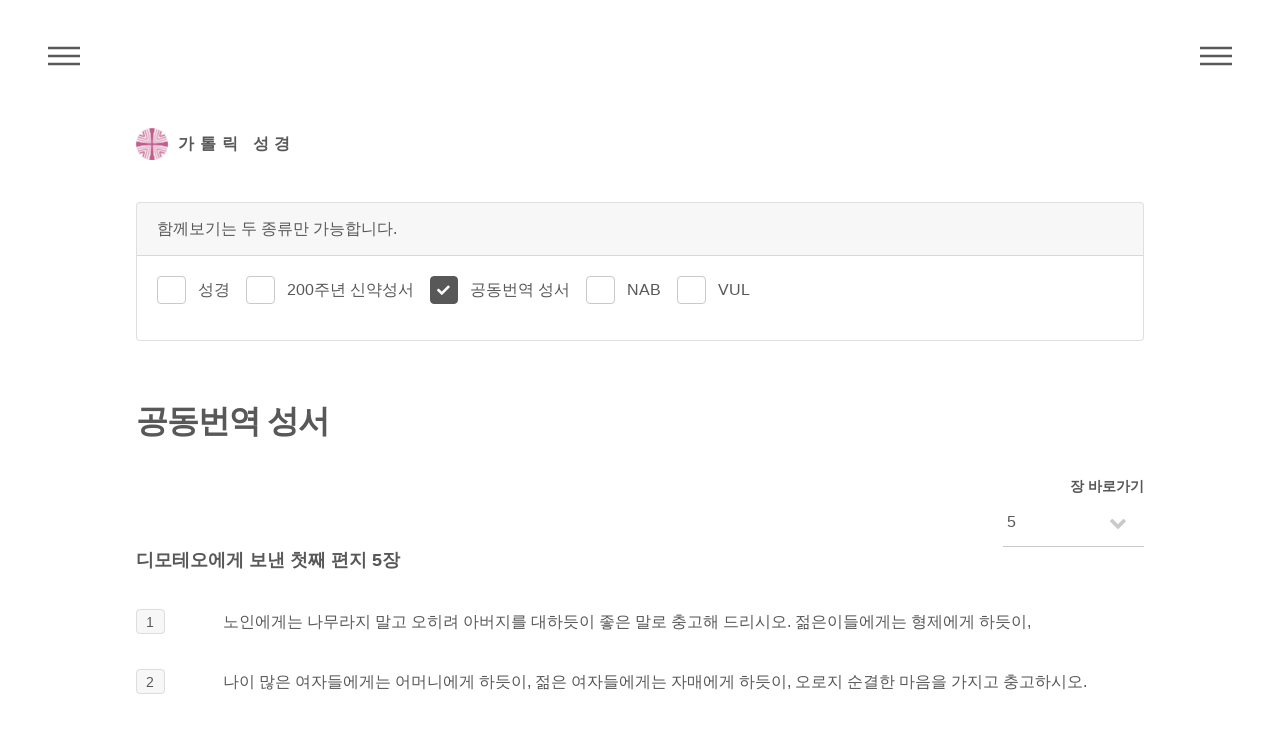

--- FILE ---
content_type: text/html; charset=utf-8
request_url: https://bible.cbck.or.kr/Ncb/1Tm/5
body_size: 35849
content:

<!DOCTYPE html>
<html lang="ko">
<head>
    <!-- Global site tag (gtag.js) - Google Analytics -->
    <script async src="https://www.googletagmanager.com/gtag/js?id=UA-46594562-4"></script>
    <script>
        window.dataLayer = window.dataLayer || [];
        function gtag() { dataLayer.push(arguments); }
        gtag('js', new Date());

        gtag('config', 'UA-46594562-4');
    </script>
    <meta http-equiv="Content-Type" content="text/html; charset=utf-8" />
    <meta charset="utf-8" />
    <meta name="viewport" content="width=device-width, initial-scale=1.0">


    <link rel="apple-touch-icon" href="/images/logo.png" />
    <meta name="apple-mobile-web-app-capable" content="yes" />
    <meta name="apple-mobile-web-app-status-bar-style" content="black" />
    <meta name="apple-mobile-web-app-title" content="주교회의 가톨릭 성경" />

    <meta name="title" content="공동번역 성서" />
    <meta name="keyword" content="가톨릭 성경" />
    <meta name="description" content="다양한 종류의 성경들을 읽고 대조하며 검색할 수 있습니다." />

    <meta name="twitter:card" content="summary">
    <meta name="twitter:title" content="공동번역 성서">
    <meta name="twitter:description" content="공동번역 성서">
    <meta name="twitter:image" content="/images/logo.png">
    <meta name="twitter:domain" content="가톨릭 성경">

    <meta property="og:title" content="공동번역 성서">
    <meta property="og:type" content="website">
    <meta property="og:url" content="https://bible.cbck.or.kr/Ncb/1Tm/5">
    <meta property="og:image" content="/images/logo.png">
    <meta property="og:description" content="공동번역 성서">

    <title>공동번역 성서 - 한국천주교주교회의</title>
    <link href="/Content/css?v=5qJ6Pv1GN8CX140sqYuCoyC2x7fLLA6QdEp7NzlkS0I1" rel="stylesheet"/>


    <link href="/Content/custom.css?v=20240305101658" rel="stylesheet">

    

</head>
<body>
    <!-- Wrapper -->
    <div id="wrapper">

        <!-- Header -->
        <header id="header">
            <div class="inner">
                <!-- Logo -->
                <a href="/" class="logo">
                    <span class="symbol"><img src="/images/logo.png" alt="주교회의 로고" /></span><span class="title">가톨릭 성경</span>
                </a>

                <!-- Nav -->
                <nav class="menu">
                    <ul>
                        <li><a href="#menu">메뉴</a></li>
                    </ul>
                </nav>

                <!-- Nav -->
                <nav class="submenu">
                    <ul>
                        <li><a href="#submenu">주석성경메뉴</a></li>
                    </ul>
                </nav>


            </div>
        </header>

        <!-- Menu -->
        <nav id="menu">
            <h2>메뉴</h2>
            <ul>
                <li><a href="/">Home</a></li>
                <li><a href="/Knb">성경</a></li>
                <li><a href="/Pslitur">전례 시편</a></li>
                <li><a href="/Nab">New American Bible</a></li>
                <li><a href="/Vulgata">Nova Vulgata</a></li>
                <li><a href="/200">200주년 신약성서</a></li>
                <li><a href="/Pscms">최민순 역 시편</a></li>
                <li><a href="/Ncb">공동번역 성서</a></li>
                <li><a href="/Knbnotes">주석 성경</a></li>
                <li><a href="/Search">검색</a></li>
            </ul>
        </nav>

        <!-- Main -->
        <div id="main">
            <div class="inner">
                




<div class="row">

        <div class="col-12 bottommargin-sm">
            <div class="card bottommargin-sm">
                <div class="card-header">함께보기는 두 종류만 가능합니다.</div>
                <div class="card-body">
                    <div class="radio-inline">
                        <input id="bibleA" class="checkbox-style" name="bibleA" type="checkbox" />
                        <label for="bibleA" class="checkbox-style-3-label">성경</label>
                            <input id="bibleB" class="checkbox-style" name="bibleB" type="checkbox" />
                            <label for="bibleB" class="checkbox-style-3-label">200주년 신약성서</label>
                        <input id="bibleC" class="checkbox-style" name="bibleC" type="checkbox" checked disabled />
                        <label for="bibleC" class="checkbox-style-3-label">공동번역 성서</label>
                        <input id="bibleE" class="checkbox-style" name="bibleE" type="checkbox" />
                        <label for="bibleE" class="checkbox-style-3-label">NAB</label>
                        <input id="bibleF" class="checkbox-style" name="bibleF" type="checkbox" />
                        <label for="bibleF" class="checkbox-style-3-label">VUL</label>
                    </div>
                </div>
            </div>
        </div>
        <div class="col-12 sticky">
            <div id="bibleTitle" class="row">
                <div class="col-12">
                    <h1>공동번역 성서</h1>
                </div>
            </div>
        </div>


<!-- 시편 Menu -->
<div class="off-10 col-2 off-10-large col-2-large off-9-small col-3-small align-right sticky sticky-right">
    <label for="jang-move" style="margin:0;">장 바로가기</label>
    <div class="select-wrapper">
        <select class="jang-move">
                <option value="/Ncb/1Tm/1" >&nbsp;1</option>
                <option value="/Ncb/1Tm/2" >&nbsp;2</option>
                <option value="/Ncb/1Tm/3" >&nbsp;3</option>
                <option value="/Ncb/1Tm/4" >&nbsp;4</option>
                <option value="/Ncb/1Tm/5" selected>&nbsp;5</option>
                <option value="/Ncb/1Tm/6" >&nbsp;6</option>
        </select>
    </div>
</div>


        <div class="col-12 sticky sticky-secondary">
            <div id="bibleJangTitle" class="row">
                <div class="col-12">
                    <h2>디모테오에게 보낸 첫째 편지 5장</h2>
                </div>
            </div>
        </div>
        <div id="bibleContents" class="col-12">
                    <div class="row">
                        <div class="col-1">
                                <span class="highlight">1</span>
                        </div>
                        <div class="col-11">
                            <div class="text-justify"><p>노인에게는 나무라지 말고 오히려 아버지를 대하듯이 좋은 말로 충고해 드리시오. 젊은이들에게는 형제에게 하듯이,</p></div>
                        </div>

                    </div>
                    <div class="row">
                        <div class="col-1">
                                <span class="highlight">2</span>
                        </div>
                        <div class="col-11">
                            <div class="text-justify"><p>나이 많은 여자들에게는 어머니에게 하듯이, 젊은 여자들에게는 자매에게 하듯이, 오로지 순결한 마음을 가지고 충고하시오.</p></div>
                        </div>

                    </div>
                    <div class="row">
                        <div class="col-1">
                                <span class="highlight">3</span>
                        </div>
                        <div class="col-11">
                            <div class="text-justify"><p>의지할 데 없는 과부들을 돌보아 주시오.</p></div>
                        </div>

                    </div>
                    <div class="row">
                        <div class="col-1">
                                <span class="highlight">4</span>
                        </div>
                        <div class="col-11">
                            <div class="text-justify"><p>어떤 과부에게 자녀나 손자녀가 있다면 그들로 하여금 먼저 자기 가족에게 종교적 의무를 다하는 일과 어버이의 은혜에 보답하는 길을 배우게 하시오. 이것이 하느님을 기쁘게 해드리는 일입니다.</p></div>
                        </div>

                    </div>
                    <div class="row">
                        <div class="col-1">
                                <span class="highlight">5</span>
                        </div>
                        <div class="col-11">
                            <div class="text-justify"><p>아무도 돌보는 이 없는 외로운 과부는 오로지 하느님께 희망을 두고 밤이고 낮이고 끊임없이 간구하며 기도합니다.</p></div>
                        </div>

                    </div>
                    <div class="row">
                        <div class="col-1">
                                <span class="highlight">6</span>
                        </div>
                        <div class="col-11">
                            <div class="text-justify"><p>그러나 향락에 빠진 과부는 살아 있다 해도 죽은 것이나 다름없습니다.</p></div>
                        </div>

                    </div>
                    <div class="row">
                        <div class="col-1">
                                <span class="highlight">7</span>
                        </div>
                        <div class="col-11">
                            <div class="text-justify"><p>그러므로 이런 일들을 과부들에게 잘 타일러서 아무에게도 비난을 받지 않는 사람이 되게 하시오.</p></div>
                        </div>

                    </div>
                    <div class="row">
                        <div class="col-1">
                                <span class="highlight">8</span>
                        </div>
                        <div class="col-11">
                            <div class="text-justify"><p>만일 어떤 사람이 자기 친척, 특히 자기 가족을 돌보지 않는다면 그는 벌써 믿음을 버린 사람이고 비신자보다도 못한 사람입니다.</p></div>
                        </div>

                    </div>
                    <div class="row">
                        <div class="col-1">
                                <span class="highlight">9</span>
                        </div>
                        <div class="col-11">
                            <div class="text-justify"><p>육십 세 이상의 과부로서 한 번밖에 결혼하지 않았던 여자는 교회의 과부 명단에 따로 올리도록 하시오.</p></div>
                        </div>

                    </div>
                    <div class="row">
                        <div class="col-1">
                                <span class="highlight">10</span>
                        </div>
                        <div class="col-11">
                            <div class="text-justify"><p>이 경우 그 과부는 착한 행실로써 사람들의 인정을 받는 여자이어야 합니다. 자녀를 잘 기르고 나그네를 후대하고 성도들의 발을 씻어주고 어려움을 당한 사람들을 도와주고 온갖 선행에 몸을 바친 여자라야 합니다.</p></div>
                        </div>

                    </div>
                    <div class="row">
                        <div class="col-1">
                                <span class="highlight">11</span>
                        </div>
                        <div class="col-11">
                            <div class="text-justify"><p>젊은 과부들은 그 명단에 올려주지 마시오. 그들은 그리스도를 저버리고 정욕에 이끌릴 때에 다시 결혼할 마음이 생기게 되고</p></div>
                        </div>

                    </div>
                    <div class="row">
                        <div class="col-1">
                                <span class="highlight">12</span>
                        </div>
                        <div class="col-11">
                            <div class="text-justify"><p>따라서 그리스도께 헌신하겠다던 처음의 약속을 깨뜨리게 될 것입니다. 그러면 사람들의 비난을 받게 될 것입니다.</p></div>
                        </div>

                    </div>
                    <div class="row">
                        <div class="col-1">
                                <span class="highlight">13</span>
                        </div>
                        <div class="col-11">
                            <div class="text-justify"><p>또한 그들은 이집 저집 돌아다니면서 시간 낭비하는 버릇을 익힐 뿐만 아니라 수다나 떨고 남의 일에 참견하고 해서는 안 될 말을 합니다.</p></div>
                        </div>

                    </div>
                    <div class="row">
                        <div class="col-1">
                                <span class="highlight">14</span>
                        </div>
                        <div class="col-11">
                            <div class="text-justify"><p>그러므로 젊은 과부들은 재혼하여 자녀를 낳고 가정을 다스리기를 바랍니다. 그래야 반대자에게 조금도 비방거리가 되지 않을 것입니다.</p></div>
                        </div>

                    </div>
                    <div class="row">
                        <div class="col-1">
                                <span class="highlight">15</span>
                        </div>
                        <div class="col-11">
                            <div class="text-justify"><p>이미 젊은 과부 몇 사람은 탈선해서 사탄을 따라갔습니다.</p></div>
                        </div>

                    </div>
                    <div class="row">
                        <div class="col-1">
                                <span class="highlight">16</span>
                        </div>
                        <div class="col-11">
                            <div class="text-justify"><p>만일 어떤 여신도의 집안에 과부들이 있거든 그 과부들을 도와주어 교회에 짐을 지우지 마시오. 그래야 교회가 의지할 데 없는 과부들을 도울 수 있을 것입니다.</p></div>
                        </div>

                    </div>
                    <div class="row">
                        <div class="col-1">
                                <span class="highlight">17</span>
                        </div>
                        <div class="col-11">
                            <div class="text-justify"><p>남을 잘 지도하는 원로들은 갑절의 대우를 받아야 합니다. 특히 말씀을 전하고 가르치는 일에 수고하는 사람들을 존경하시오.</p></div>
                        </div>

                    </div>
                    <div class="row">
                        <div class="col-1">
                                <span class="highlight">18</span>
                        </div>
                        <div class="col-11">
                            <div class="text-justify"><p>성서에 "타작 마당에서 일하는 소에게 망을 씌우지 마라." 또 "일꾼이 품삯을 받는 것은 당연한 일이다." 하지 않았습니까?</p></div>
                        </div>

                    </div>
                    <div class="row">
                        <div class="col-1">
                                <span class="highlight">19</span>
                        </div>
                        <div class="col-11">
                            <div class="text-justify"><p>두 사람이나 세 사람의 증인이 없이는 원로에 대한 고발을 들어주지 마시오.</p></div>
                        </div>

                    </div>
                    <div class="row">
                        <div class="col-1">
                                <span class="highlight">20</span>
                        </div>
                        <div class="col-11">
                            <div class="text-justify"><p>죄를 짓는 사람들을 모든 사람 앞에서 징계하여 다른 사람들까지도 두려운 마음을 가지게 하시오.</p></div>
                        </div>

                    </div>
                    <div class="row">
                        <div class="col-1">
                                <span class="highlight">21</span>
                        </div>
                        <div class="col-11">
                            <div class="text-justify"><p>나는 하느님과 그리스도 예수와 선택된 천사들 앞에서 그대에게 엄숙히 명령합니다. 그대는 편견이 없이 이 규칙들을 지키고 불공평한 처사를 하지 마시오.</p></div>
                        </div>

                    </div>
                    <div class="row">
                        <div class="col-1">
                                <span class="highlight">22</span>
                        </div>
                        <div class="col-11">
                            <div class="text-justify"><p>그대는 누구를 막론하고 너무 서둘러서 안수해 주는 일이 없도록 하시오. 그리고 남의 죄에 대한 책임을 뒤집어쓰지 말고 자신의 결백을 지키시오.</p></div>
                        </div>

                    </div>
                    <div class="row">
                        <div class="col-1">
                                <span class="highlight">23</span>
                        </div>
                        <div class="col-11">
                            <div class="text-justify"><p>이제는 물만 마시지 말고 위장을 위해서나 자주 앓는 그대의 병을 위해서 포도주를 좀 마시도록 하시오.</p></div>
                        </div>

                    </div>
                    <div class="row">
                        <div class="col-1">
                                <span class="highlight">24</span>
                        </div>
                        <div class="col-11">
                            <div class="text-justify"><p>어떤 사람들의 죄는 명백해서 재판을 받기 전에 먼저 드러나고 어떤 사람들의 죄는 나중에야 드러납니다.</p></div>
                        </div>

                    </div>
                    <div class="row">
                        <div class="col-1">
                                <span class="highlight">25</span>
                        </div>
                        <div class="col-11">
                            <div class="text-justify"><p>이와 마찬가지로 착한 행실도 저절로 드러나게 마련이고 당장에는 드러나지 않더라도 언젠가는 드러나게 마련입니다.</p></div>
                        </div>

                    </div>

        </div>


<!-- 성경 Menu -->
<nav id="submenu">
    <h2>공동번역 성서</h2>
    <div class="row">
        <div class="col-5">
            <ul>
                    <li data-jstree='{"opened":true}'>
                        구약
                        <ul>
                                <li data-jstree='{"opened":true}'>
                                    <a href="/Ncb/Gn/1">창세 </a>
                                </li>
                                <li data-jstree='{"opened":true}'>
                                    <a href="/Ncb/Ex/1">출애 </a>
                                </li>
                                <li data-jstree='{"opened":true}'>
                                    <a href="/Ncb/Lv/1">레위 </a>
                                </li>
                                <li data-jstree='{"opened":true}'>
                                    <a href="/Ncb/Nm/1">민수 </a>
                                </li>
                                <li data-jstree='{"opened":true}'>
                                    <a href="/Ncb/Dt/1">신명 </a>
                                </li>
                                <li data-jstree='{"opened":true}'>
                                    <a href="/Ncb/Jos/1">여호 </a>
                                </li>
                                <li data-jstree='{"opened":true}'>
                                    <a href="/Ncb/Jgs/1">판관 </a>
                                </li>
                                <li data-jstree='{"opened":true}'>
                                    <a href="/Ncb/Ru/1">룻 </a>
                                </li>
                                <li data-jstree='{"opened":true}'>
                                    <a href="/Ncb/1Sm/1">1사무 </a>
                                </li>
                                <li data-jstree='{"opened":true}'>
                                    <a href="/Ncb/2Sm/1">2사무 </a>
                                </li>
                                <li data-jstree='{"opened":true}'>
                                    <a href="/Ncb/1Kgs/1">1열왕 </a>
                                </li>
                                <li data-jstree='{"opened":true}'>
                                    <a href="/Ncb/2Kgs/1">2열왕 </a>
                                </li>
                                <li data-jstree='{"opened":true}'>
                                    <a href="/Ncb/1Chr/1">1역대 </a>
                                </li>
                                <li data-jstree='{"opened":true}'>
                                    <a href="/Ncb/2Chr/1">2역대 </a>
                                </li>
                                <li data-jstree='{"opened":true}'>
                                    <a href="/Ncb/Ezr/1">에즈 </a>
                                </li>
                                <li data-jstree='{"opened":true}'>
                                    <a href="/Ncb/Neh/1">느헤 </a>
                                </li>
                                <li data-jstree='{"opened":true}'>
                                    <a href="/Ncb/Tb/1">토비 </a>
                                </li>
                                <li data-jstree='{"opened":true}'>
                                    <a href="/Ncb/Jdt/1">유딧 </a>
                                </li>
                                <li data-jstree='{"opened":true}'>
                                    <a href="/Ncb/Est/1">에스 </a>
                                </li>
                                <li data-jstree='{"opened":true}'>
                                    <a href="/Ncb/1Mc/1">1마카 </a>
                                </li>
                                <li data-jstree='{"opened":true}'>
                                    <a href="/Ncb/2Mc/1">2마카 </a>
                                </li>
                                <li data-jstree='{"opened":true}'>
                                    <a href="/Ncb/Jb/1">욥기 </a>
                                </li>
                                <li data-jstree='{"opened":true}'>
                                    <a href="/Ncb/Ps/1">시편 </a>
                                </li>
                                <li data-jstree='{"opened":true}'>
                                    <a href="/Ncb/Prv/1">잠언 </a>
                                </li>
                                <li data-jstree='{"opened":true}'>
                                    <a href="/Ncb/Eccl/1">전도 </a>
                                </li>
                                <li data-jstree='{"opened":true}'>
                                    <a href="/Ncb/Sng/1">아가 </a>
                                </li>
                                <li data-jstree='{"opened":true}'>
                                    <a href="/Ncb/Wis/1">지혜 </a>
                                </li>
                                <li data-jstree='{"opened":true}'>
                                    <a href="/Ncb/Sir/1">집회 </a>
                                </li>
                                <li data-jstree='{"opened":true}'>
                                    <a href="/Ncb/Is/1">이사 </a>
                                </li>
                                <li data-jstree='{"opened":true}'>
                                    <a href="/Ncb/Jer/1">예레 </a>
                                </li>
                                <li data-jstree='{"opened":true}'>
                                    <a href="/Ncb/Lam/1">애가 </a>
                                </li>
                                <li data-jstree='{"opened":true}'>
                                    <a href="/Ncb/Bar/1">바룩 </a>
                                </li>
                                <li data-jstree='{"opened":true}'>
                                    <a href="/Ncb/Ez/1">에제 </a>
                                </li>
                                <li data-jstree='{"opened":true}'>
                                    <a href="/Ncb/Dn/1">다니 </a>
                                </li>
                                <li data-jstree='{"opened":true}'>
                                    <a href="/Ncb/Hos/1">호세 </a>
                                </li>
                                <li data-jstree='{"opened":true}'>
                                    <a href="/Ncb/Jl/1">요엘 </a>
                                </li>
                                <li data-jstree='{"opened":true}'>
                                    <a href="/Ncb/Am/1">아모 </a>
                                </li>
                                <li data-jstree='{"opened":true}'>
                                    <a href="/Ncb/Ob/1">오바 </a>
                                </li>
                                <li data-jstree='{"opened":true}'>
                                    <a href="/Ncb/Jon/1">요나 </a>
                                </li>
                                <li data-jstree='{"opened":true}'>
                                    <a href="/Ncb/Mi/1">미가 </a>
                                </li>
                                <li data-jstree='{"opened":true}'>
                                    <a href="/Ncb/Na/1">나훔 </a>
                                </li>
                                <li data-jstree='{"opened":true}'>
                                    <a href="/Ncb/Hb/1">하바 </a>
                                </li>
                                <li data-jstree='{"opened":true}'>
                                    <a href="/Ncb/Zep/1">스바 </a>
                                </li>
                                <li data-jstree='{"opened":true}'>
                                    <a href="/Ncb/Hg/1">하까 </a>
                                </li>
                                <li data-jstree='{"opened":true}'>
                                    <a href="/Ncb/Zec/1">즈가 </a>
                                </li>
                                <li data-jstree='{"opened":true}'>
                                    <a href="/Ncb/Mal/1">말라 </a>
                                </li>
                        </ul>
                    </li>
            </ul>
        </div>
        <div class="col-4">
            <ul>
                <li data-jstree='{"opened":true}'>
                    신약
                    <ul>
                            <li data-jstree='{"opened":true}'>
                                <a href="/Ncb/Mt/1"> 마태</a>
                            </li>
                            <li data-jstree='{"opened":true}'>
                                <a href="/Ncb/Mk/1"> 마르</a>
                            </li>
                            <li data-jstree='{"opened":true}'>
                                <a href="/Ncb/Lk/1"> 루가</a>
                            </li>
                            <li data-jstree='{"opened":true}'>
                                <a href="/Ncb/Jn/1"> 요한</a>
                            </li>
                            <li data-jstree='{"opened":true}'>
                                <a href="/Ncb/Acts/1"> 사도</a>
                            </li>
                            <li data-jstree='{"opened":true}'>
                                <a href="/Ncb/Rom/1"> 로마</a>
                            </li>
                            <li data-jstree='{"opened":true}'>
                                <a href="/Ncb/1Cor/1"> 1고린</a>
                            </li>
                            <li data-jstree='{"opened":true}'>
                                <a href="/Ncb/2Cor/1"> 2고린</a>
                            </li>
                            <li data-jstree='{"opened":true}'>
                                <a href="/Ncb/Gal/1"> 갈라</a>
                            </li>
                            <li data-jstree='{"opened":true}'>
                                <a href="/Ncb/Eph/1"> 에페</a>
                            </li>
                            <li data-jstree='{"opened":true}'>
                                <a href="/Ncb/Phil/1"> 필립</a>
                            </li>
                            <li data-jstree='{"opened":true}'>
                                <a href="/Ncb/Col/1"> 골로</a>
                            </li>
                            <li data-jstree='{"opened":true}'>
                                <a href="/Ncb/1Thes/1"> 1데살</a>
                            </li>
                            <li data-jstree='{"opened":true}'>
                                <a href="/Ncb/2Thes/1"> 2데살</a>
                            </li>
                            <li data-jstree='{"opened":true}'>
                                <a href="/Ncb/1Tm/1"> 1디모</a>
                            </li>
                            <li data-jstree='{"opened":true}'>
                                <a href="/Ncb/2Tm/1"> 2디모</a>
                            </li>
                            <li data-jstree='{"opened":true}'>
                                <a href="/Ncb/Ti/1"> 디도</a>
                            </li>
                            <li data-jstree='{"opened":true}'>
                                <a href="/Ncb/Phlm/1"> 필레</a>
                            </li>
                            <li data-jstree='{"opened":true}'>
                                <a href="/Ncb/Heb/1"> 히브</a>
                            </li>
                            <li data-jstree='{"opened":true}'>
                                <a href="/Ncb/Jas/1"> 야고</a>
                            </li>
                            <li data-jstree='{"opened":true}'>
                                <a href="/Ncb/1Pt/1"> 1베드</a>
                            </li>
                            <li data-jstree='{"opened":true}'>
                                <a href="/Ncb/2Pt/1"> 2베드</a>
                            </li>
                            <li data-jstree='{"opened":true}'>
                                <a href="/Ncb/1Jn/1"> 1요한</a>
                            </li>
                            <li data-jstree='{"opened":true}'>
                                <a href="/Ncb/2Jn/1"> 2요한</a>
                            </li>
                            <li data-jstree='{"opened":true}'>
                                <a href="/Ncb/3Jn/1"> 3요한</a>
                            </li>
                            <li data-jstree='{"opened":true}'>
                                <a href="/Ncb/Jude/1"> 유다</a>
                            </li>
                            <li data-jstree='{"opened":true}'>
                                <a href="/Ncb/Rv/1"> 묵시</a>
                            </li>
                    </ul>
                </li>
            </ul>
        </div>
    </div>



</nav>
</div>


            </div>
        </div>

        <!-- Footer -->
        <footer id="footer">
            <div class="inner">
                <ul>
                    <li>어문 저작물, 음향·영상물, 컴퓨터 데이터, 기타 저작물 등에 (성경)을 인용할 때에는 한국 천주교 주교회의·한국천주교중앙협의회에 저작권 사용 승인을 받아야 합니다.(<a href="https://cbck.or.kr/Board/K7300/13000715" target="_blank">주교회의/저작권/성경 저작권 사용 안내 참조</a>)</li>
                    <li>(200주년 신약성서) : 분도출판사의 승인을 얻어 게재하였습니다.</li>
                    <li>(공동번역성서 개정판) : 재단법인 대한성서공회와 약정을 맺고 게재하였습니다.</li>
                    <li>New American Bible : 미국 주교회의의 승인을 얻어 게재하였습니다.</li>
                    <li>(New American Bible with Revised New Testament 1986,1970 Confraternity of Christian Doctrine, Washington, D.C. and used by permission of the copyright owner. All Rights Reserved.) -미국 주교회의 성서 사이트(<a href="https://bible.usccb.org/bible" target="_blank">https://bible.usccb.org/bible</a>)</li>
                </ul>
                <ul class="copyright">
                    <li>&copy; Catholic Conference Of Korea. All Rights Reserved.</li>
                </ul>
            </div>
        </footer>

        <!-- Go To Top -->
        <div class='gotoTop icon solid fa-chevron-up'></div>



    </div>

    <script src="/bundles/jquery?v=Z_3sx_Om2qdGQNW4A5Csgy0WZLaXSa4Eg8ukUl26_Qw1"></script>

    <script src="/bundles/site?v=1GnK10xQCdCl7xDwgZSkcbovrLSig4zDaDv_9WbkiQc1"></script>


    <script src="/Scripts/function.js?v=20260127000000"></script>

    
    <script>
        var orgBibleTitle;
        var orgBibleJangTitle;
        var orgBibleContents;
        var intBibleCount = 1;
        var bible = "1Tm";
        var compare = "";

        $(document).ready(function () {

            $("sup").remove(".annotation");

            if (bible != "") {
                $('#header nav.submenu').css("display", "block");
                var $idx = $('#submenu > .inner > div > div');
                $idx.jstree();
            }

            $("#bibleA").change(function () {
                proBibleChoose("C", "A","S", "1Tm", "5", this);
            })

            $("#bibleB").change(function () {
                proBibleChoose("C", "B","S", "1Tm", "5", this);
            })

            $("#bibleD").change(function () {
                proBibleChoose("C", "D","S", "1Tm", "5", this);
            })

            $("#bibleE").change(function () {
                proBibleChoose("C", "E","S", "1Tm", "5", this);
            })

            $("#bibleF").change(function () {
                proBibleChoose("C", "F","S", "1Tm", "5", this);
            })

            $("#bibleG").change(function () {
                proBibleChoose("C", "G","S", "1Tm", "5", this);
            })

            if (compare != "") {
                $('#bible' + compare).prop('checked', true);
                $("#bible" + compare).trigger("change");
            }

        });

    </script>



</body>
</html>


--- FILE ---
content_type: text/css
request_url: https://bible.cbck.or.kr/Content/custom.css?v=20240305101658
body_size: 21536
content:
body, input, select, textarea {
    font-family: 'Noto Sans KR', sans-serif;
}

h1 {
    font-size: 2em;
}

h2, h3, h4, h5, h6 {
    font-weight: 700;
    line-height: 1.5;
    text-transform: none;
    letter-spacing: 0;
}

    .tiles article > .image:after {
        background-image:none;
    }


input[type="submit"], input[type="reset"], input[type="button"], button, .button {
    font-weight: 700;
}

#header nav.menu {
    right: 2em;
}

#header nav.submenu {
    left: 2em;
    display: none;
}

#header nav ul li a[href="#submenu"] {
    -webkit-tap-highlight-color: transparent;
    width: 4em;
    text-indent: 4em;
    font-size: 1em;
    overflow: hidden;
    padding: 0;
    white-space: nowrap;
}

    #header nav ul li a[href="#submenu"]:before, #header nav ul li a[href="#submenu"]:after {
        -moz-transition: opacity 0.2s ease;
        -webkit-transition: opacity 0.2s ease;
        -ms-transition: opacity 0.2s ease;
        transition: opacity 0.2s ease;
        content: '';
        display: block;
        position: absolute;
        top: 0;
        left: 0;
        width: 100%;
        height: 100%;
        background-position: center;
        background-repeat: no-repeat;
        background-size: 2em 2em;
    }

    #header nav ul li a[href="#submenu"]:before {
        background-image: url("data:image/svg+xml;charset=utf8,%3Csvg xmlns='http://www.w3.org/2000/svg' width='100' height='100' viewBox='0 0 100 100' preserveAspectRatio='none'%3E%3Cstyle%3Eline %7B stroke-width: 8px%3B stroke: %23f2849e%3B %7D%3C/style%3E%3Cline x1='0' y1='25' x2='100' y2='25' /%3E%3Cline x1='0' y1='50' x2='100' y2='50' /%3E%3Cline x1='0' y1='75' x2='100' y2='75' /%3E%3C/svg%3E");
        opacity: 0;
    }

    #header nav ul li a[href="#submenu"]:after {
        background-image: url("data:image/svg+xml;charset=utf8,%3Csvg xmlns='http://www.w3.org/2000/svg' width='100' height='100' viewBox='0 0 100 100' preserveAspectRatio='none'%3E%3Cstyle%3Eline %7B stroke-width: 8px%3B stroke: %23585858%3B %7D%3C/style%3E%3Cline x1='0' y1='25' x2='100' y2='25' /%3E%3Cline x1='0' y1='50' x2='100' y2='50' /%3E%3Cline x1='0' y1='75' x2='100' y2='75' /%3E%3C/svg%3E");
        opacity: 1;
    }

    #header nav ul li a[href="#submenu"]:hover:before {
        opacity: 1;
    }

    #header nav ul li a[href="#submenu"]:hover:after {
        opacity: 0;
    }

@media screen and (max-width: 736px) {

    #header nav ul li a[href="#submenu"]:before, #header nav ul li a[href="#submenu"]:after {
        background-size: 1.5em 1.5em;
    }
}



/* subMenu */


#submenu {
    -moz-transform: translateX(-22em);
    -webkit-transform: translateX(-22em);
    -ms-transform: translateX(-22em);
    transform: translateX(-22em);
    -moz-transition: -moz-transform 0.45s ease, visibility 0.45s;
    -webkit-transition: -webkit-transform 0.45s ease, visibility 0.45s;
    -ms-transition: -ms-transform 0.45s ease, visibility 0.45s;
    transition: transform 0.45s ease, visibility 0.45s;
    position: fixed;
    top: 0;
    left: 0;
    width: 18em;
    max-width: 60%;
    height: 100%;
    -webkit-overflow-scrolling: touch;
    background: #585858;
    color: #ffffff;
    cursor: default;
    visibility: hidden;
    z-index: 10002;
}

    #submenu > .inner {
        -moz-transition: opacity 0.45s ease;
        -webkit-transition: opacity 0.45s ease;
        -ms-transition: opacity 0.45s ease;
        transition: opacity 0.45s ease;
        -webkit-overflow-scrolling: touch;
        position: absolute;
        top: 0;
        left: 0;
        width: 100%;
        height: 100%;
        padding: 1em;
        opacity: 0;
        overflow-y: auto;
    }



    #submenu > .close {
        -moz-transition: opacity 0.45s ease, -moz-transform 0.45s ease;
        -webkit-transition: opacity 0.45s ease, -webkit-transform 0.45s ease;
        -ms-transition: opacity 0.45s ease, -ms-transform 0.45s ease;
        transition: opacity 0.45s ease, transform 0.45s ease;
        -moz-transform: scale(0.25) rotate(-180deg);
        -webkit-transform: scale(0.25) rotate(-180deg);
        -ms-transform: scale(0.25) rotate(-180deg);
        transform: scale(0.25) rotate(-180deg);
        -webkit-tap-highlight-color: transparent;
        display: block;
        position: absolute;
        top: 2em;
        right: -6em;
        width: 6em;
        text-indent: 6em;
        height: 3em;
        border: 0;
        font-size: 1em;
        opacity: 0;
        overflow: hidden;
        padding: 0;
        white-space: nowrap;
    }

        #submenu > .close:before, #submenu > .close:after {
            -moz-transition: opacity 0.2s ease;
            -webkit-transition: opacity 0.2s ease;
            -ms-transition: opacity 0.2s ease;
            transition: opacity 0.2s ease;
            content: '';
            display: block;
            position: absolute;
            top: 0;
            left: 0;
            width: 100%;
            height: 100%;
            background-position: center;
            background-repeat: no-repeat;
            background-size: 2em 2em;
        }

        #submenu > .close:before {
            background-image: url("data:image/svg+xml;charset=utf8,%3Csvg xmlns='http://www.w3.org/2000/svg' width='100' height='100' viewBox='0 0 100 100' preserveAspectRatio='none'%3E%3Cstyle%3Eline %7B stroke-width: 8px%3B stroke: %23f2849e%3B %7D%3C/style%3E%3Cline x1='15' y1='15' x2='85' y2='85' /%3E%3Cline x1='85' y1='15' x2='15' y2='85' /%3E%3C/svg%3E");
            opacity: 0;
        }

        #submenu > .close:after {
            background-image: url("data:image/svg+xml;charset=utf8,%3Csvg xmlns='http://www.w3.org/2000/svg' width='100' height='100' viewBox='0 0 100 100' preserveAspectRatio='none'%3E%3Cstyle%3Eline %7B stroke-width: 8px%3B stroke: %23585858%3B %7D%3C/style%3E%3Cline x1='15' y1='15' x2='85' y2='85' /%3E%3Cline x1='85' y1='15' x2='15' y2='85' /%3E%3C/svg%3E");
            opacity: 1;
        }

        #submenu > .close:hover:before {
            opacity: 1;
        }

        #submenu > .close:hover:after {
            opacity: 0;
        }

@media screen and (max-width: 736px) {

    #submenu {
        -moz-transform: translateX(-16.5em);
        -webkit-transform: translateX(-16.5em);
        -ms-transform: translateX(-16.5em);
        transform: translateX(-16.5em);
        width: 16.5em;
    }

        #submenu > .inner {
            padding: 2.75em 1.5em;
        }

        #submenu > .close {
            top: 0.5em;
            left: 16.5em;
            width: 4.25em;
            text-indent: 4.25em;
        }

            #submenu > .close:before, #submenu > .close:after {
                background-size: 1.5em 1.5em;
            }
}




    /*----------------------------------------------------------------------------------- */
    /*  pagination */
    /*----------------------------------------------------------------------------------- */
    .pagination {
    height: 30px;
    margin: 18px 0;
    display: block;
}

ul.pagination {
    padding: 0;
    display: inline-block;
    text-align: center
}

.pagination li {
    display: inline;
}



.pagination a {
    float: left;
    padding: 0 10px;
    text-decoration: none;
    border: 1px solid #ddd;
    border-left-width: 0;
    text-decoration: none;
    font-size: 14px;
    line-height: 30px;
}

    .pagination a:hover,
    .pagination .active a {
        background-color: #f5f5f5;
        color: #005580;
        text-decoration: none;
    }

.pagination .active a {
    color: #e51937;
    cursor: default;
}

.pagination .disabled span,
.pagination .disabled a,
.pagination .disabled a:hover {
    color: #999999;
    background-color: transparent;
    cursor: default;
}

.pagination li:first-child a {
    border-left-width: 1px;
    -webkit-border-radius: 3px 0 0 3px;
    -moz-border-radius: 3px 0 0 3px;
    border-radius: 3px 0 0 3px;
}

.pagination li:last-child a {
    -webkit-border-radius: 0 3px 3px 0;
    -moz-border-radius: 0 3px 3px 0;
    border-radius: 0 3px 3px 0;
}

.pagination-centered {
    text-align: center;
}

.pagination-right {
    text-align: right;
}

.rt01tabs .rt01pagitem {
    color: #4D4D4D;
}

.rt01round > .rt01tabs .rt01pagitem.rt01cur {
    /* background-color: #c05; */
    background-color: #e51937;
    color: #fff;
}

/*----------------------------------------------------------------------------------- */
/*  accordion-itme */
/*----------------------------------------------------------------------------------- */
.accordion {
    width: 100%;
    margin: 0 auto;
}

.accordion-item {
    position: relative;
}

    .accordion-item.active .accordion-heading {
        color: #968e8f;
    }

    .accordion-item.active .icon {
        background: #fefefe;
    }

        .accordion-item.active .icon:before {
            background: #968e8f;
        }

        .accordion-item.active .icon:after {
            width: 0;
        }

    .accordion-item .accordion-heading {
        display: block;
        text-transform: uppercase;
        text-decoration: none;
        color: #564e50;
        font-weight: 700;
        font-size: 1rem;
        position: relative;
        padding: 1.5rem 0 1.5rem 4rem;
        -webkit-transition: 0.3s ease-in-out;
        transition: 0.3s ease-in-out;
    }

        .accordion-item .accordion-heading:hover {
            color: #968e8f;
        }

            .accordion-item .accordion-heading:hover .icon:before, .accordion-item .accordion-heading:hover .icon:after {
                background: #968e8f;
            }

    .accordion-item .icon {
        display: block;
        position: absolute;
        top: 50%;
        left: 0;
        width: 3rem;
        height: 3rem;
        border: 2px solid #e51937;
        border-radius: 3px;
        -webkit-transform: translateY(-50%);
        transform: translateY(-50%);
    }

        .accordion-item .icon:before, .accordion-item .icon:after {
            content: '';
            width: 1.25rem;
            height: 0.25rem;
            background: #564e50;
            position: absolute;
            border-radius: 3px;
            left: 50%;
            top: 50%;
            -webkit-transition: 0.3s ease-in-out;
            transition: 0.3s ease-in-out;
            -webkit-transform: translate(-50%, -50%);
            transform: translate(-50%, -50%);
        }

        .accordion-item .icon:after {
            -webkit-transform: translate(-50%, -50%) rotate(90deg);
            transform: translate(-50%, -50%) rotate(90deg);
            z-index: -1;
        }

    .accordion-item .accordion-content {
        display: none;
        padding-left: 3rem;
    }

        .accordion-item .accordion-content p {
            margin-top: 0;
        }

.align-justify, .text-justify {
    text-align: justify !important;
}

.topmargin-sm {
    margin-top: 30px !important;
}

.bottommargin-sm {
    margin-bottom: 30px !important;
}

.card {
    position: relative;
    display: -ms-flexbox;
    display: flex;
    -ms-flex-direction: column;
    flex-direction: column;
    min-width: 0;
    word-wrap: break-word;
    background-color: #fff;
    background-clip: border-box;
    border: 1px solid rgba(0, 0, 0, 0.125);
    border-radius: 0.25rem;
}

.card-header:first-child {
    border-radius: calc(0.25rem - 1px) calc(0.25rem - 1px) 0 0;
}

.card-header {
    padding: 0.75rem 1.25rem;
    margin-bottom: 0;
    background-color: rgba(0, 0, 0, 0.03);
    border-bottom: 1px solid rgba(0, 0, 0, 0.125);
}

.card-body {
    -ms-flex: 1 1 auto;
    flex: 1 1 auto;
    padding: 1.25rem;
}

header > p {
    text-align: justify;
}


/* subMenu */


#submenu {
    -moz-transform: translateX(-22em);
    -webkit-transform: translateX(-22em);
    -ms-transform: translateX(-22em);
    transform: translateX(-22em);
    -moz-transition: -moz-transform 0.45s ease, visibility 0.45s;
    -webkit-transition: -webkit-transform 0.45s ease, visibility 0.45s;
    -ms-transition: -ms-transform 0.45s ease, visibility 0.45s;
    transition: transform 0.45s ease, visibility 0.45s;
    position: fixed;
    top: 0;
    left: 0;
    width: 18em;
    max-width: 60%;
    height: 100%;
    -webkit-overflow-scrolling: touch;
    background: #585858;
    color: #ffffff;
    cursor: default;
    visibility: hidden;
    z-index: 10002;
}

    #submenu > .inner {
        -moz-transition: opacity 0.45s ease;
        -webkit-transition: opacity 0.45s ease;
        -ms-transition: opacity 0.45s ease;
        transition: opacity 0.45s ease;
        -webkit-overflow-scrolling: touch;
        position: absolute;
        top: 0;
        left: 0;
        width: 100%;
        height: 100%;
        padding: 1em;
        opacity: 0;
        overflow-y: auto;
    }



    #submenu > .close {
        -moz-transition: opacity 0.45s ease, -moz-transform 0.45s ease;
        -webkit-transition: opacity 0.45s ease, -webkit-transform 0.45s ease;
        -ms-transition: opacity 0.45s ease, -ms-transform 0.45s ease;
        transition: opacity 0.45s ease, transform 0.45s ease;
        -moz-transform: scale(0.25) rotate(-180deg);
        -webkit-transform: scale(0.25) rotate(-180deg);
        -ms-transform: scale(0.25) rotate(-180deg);
        transform: scale(0.25) rotate(-180deg);
        -webkit-tap-highlight-color: transparent;
        display: block;
        position: absolute;
        top: 2em;
        right: -6em;
        width: 6em;
        text-indent: 6em;
        height: 3em;
        border: 0;
        font-size: 1em;
        opacity: 0;
        overflow: hidden;
        padding: 0;
        white-space: nowrap;
    }

        #submenu > .close:before, #submenu > .close:after {
            -moz-transition: opacity 0.2s ease;
            -webkit-transition: opacity 0.2s ease;
            -ms-transition: opacity 0.2s ease;
            transition: opacity 0.2s ease;
            content: '';
            display: block;
            position: absolute;
            top: 0;
            left: 0;
            width: 100%;
            height: 100%;
            background-position: center;
            background-repeat: no-repeat;
            background-size: 2em 2em;
        }

        #submenu > .close:before {
            background-image: url("data:image/svg+xml;charset=utf8,%3Csvg xmlns='http://www.w3.org/2000/svg' width='100' height='100' viewBox='0 0 100 100' preserveAspectRatio='none'%3E%3Cstyle%3Eline %7B stroke-width: 8px%3B stroke: %23f2849e%3B %7D%3C/style%3E%3Cline x1='15' y1='15' x2='85' y2='85' /%3E%3Cline x1='85' y1='15' x2='15' y2='85' /%3E%3C/svg%3E");
            opacity: 0;
        }

        #submenu > .close:after {
            background-image: url("data:image/svg+xml;charset=utf8,%3Csvg xmlns='http://www.w3.org/2000/svg' width='100' height='100' viewBox='0 0 100 100' preserveAspectRatio='none'%3E%3Cstyle%3Eline %7B stroke-width: 8px%3B stroke: %23585858%3B %7D%3C/style%3E%3Cline x1='15' y1='15' x2='85' y2='85' /%3E%3Cline x1='85' y1='15' x2='15' y2='85' /%3E%3C/svg%3E");
            opacity: 1;
        }

        #submenu > .close:hover:before {
            opacity: 1;
        }

        #submenu > .close:hover:after {
            opacity: 0;
        }

@media screen and (max-width: 736px) {

    #submenu {
        -moz-transform: translateX(-16.5em);
        -webkit-transform: translateX(-16.5em);
        -ms-transform: translateX(-16.5em);
        transform: translateX(-16.5em);
        width: 16.5em;
    }

        #submenu > .inner {
            padding: 2.75em 1.5em;
        }

        #submenu > .close {
            top: 0.5em;
            left: 16.5em;
            width: 4.25em;
            text-indent: 4.25em;
        }

            #submenu > .close:before, #submenu > .close:after {
                background-size: 1.5em 1.5em;
            }
}

body.is-submenu-visible #wrapper {
    -moz-pointer-events: none;
    -webkit-pointer-events: none;
    -ms-pointer-events: none;
    pointer-events: none;
    cursor: default;
    opacity: 0.25;
}

body.is-submenu-visible #submenu {
    -moz-transform: translateX(0);
    -webkit-transform: translateX(0);
    -ms-transform: translateX(0);
    transform: translateX(0);
    visibility: visible;
}

    body.is-submenu-visible #submenu > * {
        opacity: 1;
    }

    body.is-submenu-visible #submenu .close {
        -moz-transform: scale(1.0) rotate(0deg);
        -webkit-transform: scale(1.0) rotate(0deg);
        -ms-transform: scale(1.0) rotate(0deg);
        transform: scale(1.0) rotate(0deg);
        opacity: 1;
    }

.bs-callout {
    padding: 20px;
    margin: 10px 0;
    border: 1px solid #eee;
    border-left-width: 5px;
    border-radius: 3px;
    border-left-color: #1b809e;
}

.entry-c {
    position: relative;
    overflow: hidden;
}

.float-right {
    float: right !important;
}

.highlight {
    background: rgba(144, 144, 144, 0.075);
    border-radius: 4px;
    border: solid 1px rgba(144, 144, 144, 0.25);
    font-size: 0.9em;
    /* margin: 0 0.25em; */
    padding: 0.25em 0.65em;
}

.tagcloud a {
    display: block;
    float: left;
    margin-right: 4px;
    margin-bottom: 4px;
    padding: 3px 6px;
    border: 1px solid #E5E5E5;
    font-size: 13px !important;
    color: #666;
    border-radius: 2px;
}

.count {
    width: 100%;
    margin-top: 30px;
    color: #999;
    font-size: 15px;
    font-family: 'Noto Sans KR', sans-serif;
}

/* annotation popup */

.popover {
    position: absolute;
    top: 0;
    left: 0;
    z-index: 1060;
    display: block;
    max-width: 276px;
    font-family: -apple-system, BlinkMacSystemFont, "Segoe UI", Roboto, "Helvetica Neue", Arial, sans-serif, "Apple Color Emoji", "Segoe UI Emoji", "Segoe UI Symbol";
    font-style: normal;
    font-weight: 400;
    line-height: 1.5;
    text-align: left;
    text-align: start;
    text-decoration: none;
    text-shadow: none;
    text-transform: none;
    letter-spacing: normal;
    word-break: normal;
    word-spacing: normal;
    white-space: normal;
    line-break: auto;
    font-size: 0.875rem;
    word-wrap: break-word;
    background-color: #fff;
    background-clip: padding-box;
    border: 1px solid rgba(0, 0, 0, 0.2);
    border-radius: 0.3rem;
}

.arrow {
    top: calc((0.5rem + 1px) * -1);
}

.popover .arrow {
    position: absolute;
    display: block;
    width: 1rem;
    height: 0.5rem;
    margin: 0 0.3rem;
}

.popover-header {
    padding: 0.5rem 0.75rem;
    margin-bottom: 0;
    font-size: 1rem;
    color: inherit;
    background-color: #f7f7f7;
    border-bottom: 1px solid #ebebeb;
    border-top-left-radius: calc(0.3rem - 1px);
    border-top-right-radius: calc(0.3rem - 1px);
}

.popover-body {
    padding: 0.5rem 0.75rem;
    color: #212529;
}

.fade {
    transition: opacity 0.15s linear;
}

sup.annotation {
    cursor: pointer;
    color: blue;
    text-decoration: underline;
}

ul.attach {
    list-style: none;
    margin-bottom: 0px;
}

/* gotoTop */

.gotoTop {
    display: inline-block;
    height: 40px;
    width: 40px;
    position: fixed;
    bottom: 40px;
    right: 10px;
    cursor: pointer;
    box-shadow: 0 0 10px rgba(0, 0, 0, 0.05);
    /* image replacement properties */
    overflow: hidden;
    line-height: 35px;
    white-space: nowrap;
    background-color: rgba(232, 98, 86, 0.8);
    text-align: center;
    visibility: hidden;
    opacity: 0;
    -webkit-transition: opacity .3s 0s, visibility 0s .3s;
    -moz-transition: opacity .3s 0s, visibility 0s .3s;
    transition: opacity .3s 0s, visibility 0s .3s;
    z-index: 100;
}

    .gotoTop.cd-is-visible, .gotoTop.cd-fade-out, .no-touch .gotoTop:hover {
        -webkit-transition: opacity .3s 0s, visibility 0s 0s;
        -moz-transition: opacity .3s 0s, visibility 0s 0s;
        transition: opacity .3s 0s, visibility 0s 0s;
    }

    .gotoTop.cd-is-visible {
        /* the button becomes visible */
        visibility: visible;
        opacity: 1;
    }

    .gotoTop.cd-fade-out {
        /* if the user keeps scrolling down, the button is out of focus and becomes less visible */
        opacity: .5;
    }

.no-touch .gotoTop:hover {
    background-color: #e86256;
    opacity: 1;
}

@media only screen and (min-width: 768px) {
    .gotoTop {
        line-height: 35px;
        right: 20px;
        bottom: 20px;
    }
}

@media only screen and (min-width: 1024px) {
    .gotoTop {
        line-height: 55px;
        height: 60px;
        width: 60px;
        right: 30px;
        bottom: 30px;
    }
}

.sticky {
    background-color: white;
    position: sticky;
    top: 0;
    z-index: 1;
}

    .sticky-right {
        top: 60px;
        z-index:100;
    }

.sticky-secondary {
    top: 60px;
}
@media only screen and (min-width: 768px) {
    .sticky-right {
        top: 80px;
    }
}

@media only screen and (min-width: 1024px) {
    .sticky-right {
        top: 0;
    }
}